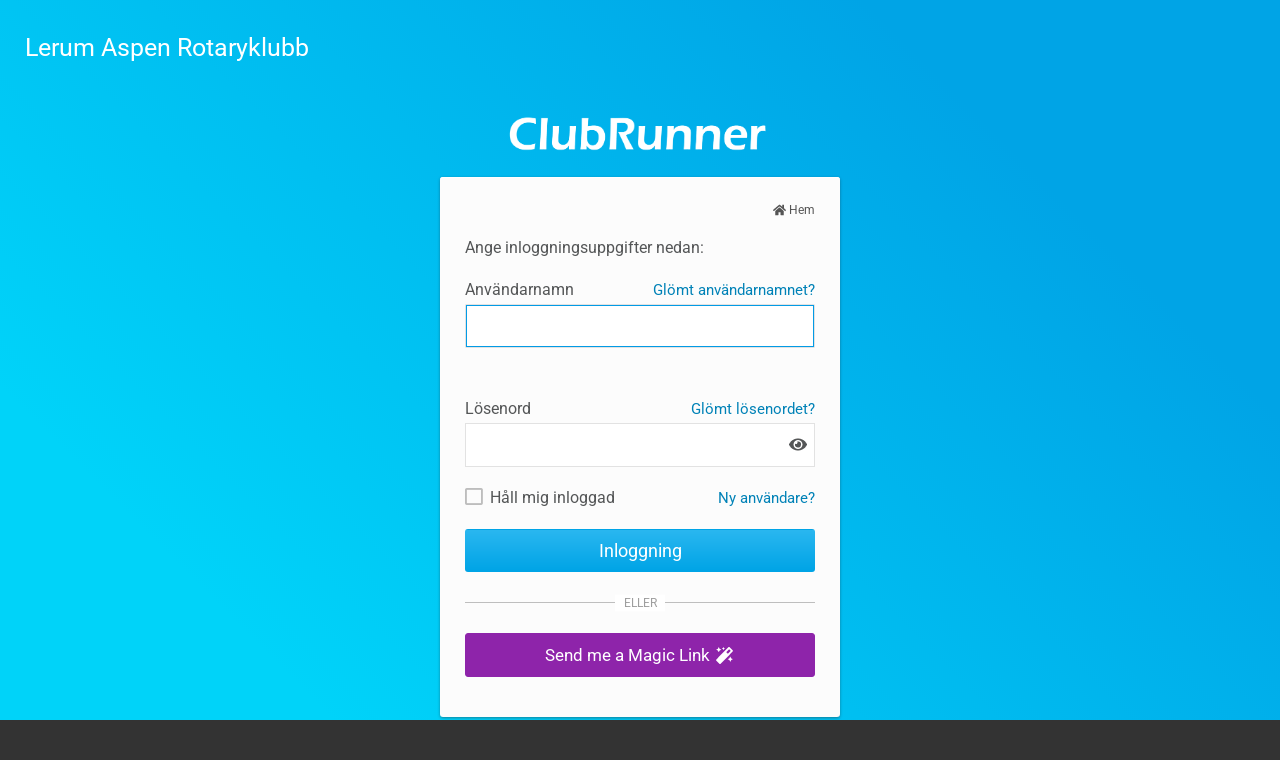

--- FILE ---
content_type: text/html; charset=utf-8
request_url: https://portal.clubrunner.ca/16259/User/Login?OriginalUrl=1AYdv3g8pWtGJgO5nXbjrNzjhpKrk8sdyq4/RuM17tN6WSriGG/GnP7jMLO8BVJs
body_size: 11871
content:

<!DOCTYPE HTML>
<html xmlns="http://www.w3.org/1999/xhtml" lang="sv-se">
<head>
    <meta http-equiv="Content-Type" content="text/html; charset=utf-8">
    
<link rel="icon" href="https://clubrunner.blob.core.windows.net/00000016259/Favicon/favicon.ico?time=639046590493335349">
<link rel="apple-touch-icon" sizes="57x57" href="https://clubrunner.blob.core.windows.net/00000000000/macIcon.png" />
<link rel="apple-touch-icon" sizes="114x114" href="https://clubrunner.blob.core.windows.net/00000000000/macIcon.png" />
<link rel="apple-touch-icon" sizes="72x72" href="https://clubrunner.blob.core.windows.net/00000000000/macIcon.png" />
<link rel="apple-touch-icon" sizes="144x144" href="https://clubrunner.blob.core.windows.net/00000000000/macIcon.png" />


    <title>Lerum Aspen Rotaryklubb Login Page</title>
        <script type="text/javascript" src="https://globalassets.clubrunner.ca/scripts/ajax/libs/jquery/3.5.1/jquery-3.5.1.min.js?_=639011444009302786"></script>
            <script type="text/javascript" src="https://globalassets.clubrunner.ca/scripts/jquery-migrate/jquery-migrate-3.3.2.min.js?_=639011444009302786"></script>
    <script type="text/javascript" src="https://globalassets.clubrunner.ca/scripts/ajax/libs/jqueryui/1.12.1/jquery-ui.min.js?_=639011444009302786"></script>
    
    <script type="text/javascript" src="https://globalassets.clubrunner.ca/scripts/bootstrap/3.4.1/dropdown.js?_=639011444009302786"></script>
    <script type="text/javascript" src="https://globalassets.clubrunner.ca/scripts/forms/forms.v2.min.js?_=639011444009302786"></script>

    <link rel="stylesheet" href="https://globalassets.clubrunner.ca/css/jquery/ui/1.12.1/themes/smoothness/jquery-ui.min.css?_=639011444009302786" type="text/css" media="all" />
    <script type="text/javascript" src="https://globalassets.clubrunner.ca/scripts/ajax/jquery.validate/1.13.1/jquery.validate.min.js?_=639011444009302786"></script>
    <script type="text/javascript" src="https://globalassets.clubrunner.ca/scripts/ajax/mvc/4.0/jquery.validate.unobtrusive.min.js?_=639011444009302786"></script>

    <link href="https://globalassets.clubrunner.ca/scripts/fontawesome/latest/all.min.css?_=639011444009302786" rel="stylesheet" type="text/css" />
    <script type="text/javascript" src="https://globalassets.clubrunner.ca/scripts/fontawesome/latest/all.min.js?_=639011444009302786"></script>
    <link rel="stylesheet" media="screen" href="https://globalassets.clubrunner.ca/css/UserLogin/CR/stylesheet.css?_=639011444009302786" />

        
        




        <script src="https://apis.google.com/js/client:platform.js?onload=start" async defer></script>
        <script>
            function start() {
                if ('' != '') {
                    gapi.load('auth2', function () {
                        gapi.signin2.render('signinButton',
                            {
                                'scope': 'profile email',
                                'width': 500,
                                'height': 40,
                                'longtitle': true,
                                'theme': 'dark',
                            });
                        auth2 = gapi.auth2.init(
                            {
                                /**/
                                client_id: '',
                                /**/
                                // Scopes to request in addition to 'profile' and 'email'
                                //scope: 'additional_scope'
                            });
                    });
                }
            }

            (function (d, s, id) {
                var js, fjs = d.getElementsByTagName(s)[0];
                if (d.getElementById(id)) { return; }
                js = d.createElement(s); js.id = id;
                js.src = "https://connect.facebook.net/en_US/sdk.js";
                fjs.parentNode.insertBefore(js, fjs);
            }(document, 'script', 'facebook-jssdk'));

            window.fbAsyncInit = function () {

                FB.init({
                    appId: '',
                    cookie: true,  // enable cookies to allow the server to access
                    // the session
                    xfbml: true,  // parse social plugins on this page
                    version: 'v2.8' // use graph api version 2.8
                });

                //FB.getLoginStatus(function (response) {
                //    console.log("Facebook getLoginStatus");
                //    if (response.status === 'connected') {
                //        FB.logout(function (response) {
                //            console.log("Facebook was logged in and now is logged out");
                //        });
                //    }
                //});

            };

        </script>

    <meta name="viewport" content="width=device-width, initial-scale=1.0" />
    <meta name="robots" content="noindex,nofollow">

    

    
    <script type="text/plain" data-category="functionality">        
        var appInsights=window.appInsights||function(a){
            function b(a){c[a]=function(){var b=arguments;c.queue.push(function(){c[a].apply(c,b)})}}var c={config:a},d=document,e=window;setTimeout(function(){var b=d.createElement("script");b.src=a.url||"https://az416426.vo.msecnd.net/scripts/a/ai.0.js",d.getElementsByTagName("script")[0].parentNode.appendChild(b)});try{c.cookie=d.cookie}catch(a){}c.queue=[];for(var f=["Event","Exception","Metric","PageView","Trace","Dependency"];f.length;)b("track"+f.pop());if(b("setAuthenticatedUserContext"),b("clearAuthenticatedUserContext"),b("startTrackEvent"),b("stopTrackEvent"),b("startTrackPage"),b("stopTrackPage"),b("flush"),!a.disableExceptionTracking){f="onerror",b("_"+f);var g=e[f];e[f]=function(a,b,d,e,h){var i=g&&g(a,b,d,e,h);return!0!==i&&c["_"+f](a,b,d,e,h),i}}return c
        }({
            instrumentationKey: "a70b77a5-af81-485f-9e2b-986a6d0efdf2"
        });

        window.appInsights=appInsights,appInsights.queue&&0===appInsights.queue.length&&appInsights.trackPageView();
    </script>


</head>
<body>

    <img src="" style="display: none;" />
    <div class="login-container-wrapper">
        <div class="contentWrapper">
            <header class="headerLine">
                <div class="logoConWrap">
                    <div class="topCon">
                        <div class="clubName">
                            <a href="https://portal.clubrunner.ca/16259/">
                                Lerum Aspen Rotaryklubb
                            </a>
                        </div>
                    </div>
                </div>
            </header>
            <main id="wrapper">
                <div class="login-wrapper">
                    <a href="http://site.clubrunner.ca/" class="ClubRunnerLogoLink">
                        <img class="ClubRunnerLogo" src="https://globalassets.clubrunner.ca/css/UserLogin/images/CR/clubrunner_logo_white.png?_=639011444009302786" alt="ClubRunner Logo" role="img" />
                    </a>

                    <div class="login_box">
                        <div class="text">
                                <div class="homePageLink">
                                        <a href="https://portal.clubrunner.ca/16259/"><i class="fas fa-home" aria-hidden="true"></i> Hem</a>
                                </div>
                            <div class="langLinks">

                            </div>
                        </div>
<form action="/16259/User/Login?OriginalUrl=1AYdv3g8pWtGJgO5nXbjrNzjhpKrk8sdyq4/RuM17tN6WSriGG/GnP7jMLO8BVJs" method="post">                                <div class="lbl" style="padding-bottom: 10px">
                                    Ange inloggningsuppgifter nedan:
                                </div>
                                <div class="field-group">
                                    <a href="/16259/Password/Recovery" class="forgotLink" tabindex="-1">Gl&#xF6;mt anv&#xE4;ndarnamnet?</a>
                                    <div class="lbl">
                                        <label for="UserName">Användarnamn</label>
                                    </div>
                                    <div>
                                        <input aria-required="true" class="loginField " id="UserName" name="UserName" type="text" value="" />
                                    </div>
                                </div>
                                <div class="field-group">
                                    <a href="/16259/Password/Recovery" class="forgotLink" tabindex="-1">Gl&#xF6;mt l&#xF6;senordet?</a>
                                    <div class="lbl">
                                        <label for="Password">Lösenord</label>
                                    </div>
                                    <div class="password-wrapper">
                                        <input aria-required="true" autocomplete="current-password" class="loginField" id="Password" name="Password" type="password" />
                                        


        <button type="button"
                class="toggle-pwd toggle-pwd-Password"
                aria-label="Show password" title="Show password">
            <i class="fas fa-eye fa-fw" aria-hidden="true" id="showPasswordIconPassword" title="Show password"></i>
            <i class="fas fa-eye-slash fa-fw" aria-hidden="true" id="hidePasswordIconPassword" title="Hide password" style="display:none;"></i>
        </button>
    
<script>

                                const pwdPassword     = document.getElementById('Password');
                                const togglePassword  = document.querySelector('.toggle-pwd-Password');

                                togglePassword.addEventListener('click', () =>
                                {
                                    const isPassword = pwdPassword.type === 'password';
                                    pwdPassword.type = isPassword ? 'text' : 'password';
                                    togglePassword.setAttribute('aria-label', isPassword ? 'Hide password' : 'Show password');
                                    togglePassword.setAttribute('title', isPassword ? 'Hide password' : 'Show password');

                                    // This is how it was before toggle
                                    if( isPassword )
                                    {
                                        $("#showPasswordIconPassword").hide();
                                        $("#hidePasswordIconPassword").show();
                                    }
                                    else
                                    {
                                        $("#showPasswordIconPassword").show();
                                        $("#hidePasswordIconPassword").hide();
                                    }
                                });
                    </script>
                                        
                                    </div>
                                </div>
                                <div class="field-group">

                                    <div class="RememberMe checkbox">
                                        <div class="custom-control custom-checkbox">
                                            <input class="standardCheck custom-control-input" data-val="true" data-val-required="The RememberMe field is required." id="RememberMe" name="RememberMe" type="checkbox" value="true" />
                                            <i class="fas-icon checkbox-icon custom-control-indicator" aria-hidden="true"></i>
                                            <label for="RememberMe">H&#xE5;ll mig inloggad</label>
                                        </div>
                                    </div>
                                    <a href="/16259/Password/Recovery" class="newUserLink" tabindex="0" aria-label="Nya och befintliga anv&#xE4;ndare: H&#xE4;mta anv&#xE4;ndarnamn och / eller &#xE5;terst&#xE4;ll l&#xF6;senord">Ny anv&#xE4;ndare?</a>
                                </div>
                                <div class="Btn">
                                    <input id="LoginButton" class="login_submit" type="submit" name="button" value="Inloggning" />
                                </div>
<input data-val="true" data-val-required="The PasswordRecoveryResourceId field is required." id="PasswordRecoveryResourceId" name="PasswordRecoveryResourceId" type="hidden" value="600" /><input id="PasswordRecoveryUrl" name="PasswordRecoveryUrl" type="hidden" value="/16259/Password/Recovery" /><input id="AccountName" name="AccountName" type="hidden" value="Lerum Aspen Rotaryklubb" /><input data-val="true" data-val-required="The HasMembership field is required." id="HasMembership" name="HasMembership" type="hidden" value="True" /><input data-val="true" data-val-required="The SetFocusToPassword field is required." id="SetFocusToPassword" name="SetFocusToPassword" type="hidden" value="False" /><input data-val="true" data-val-required="The ReferenceType field is required." id="ReferenceType" name="ReferenceType" type="hidden" value="Club" /><input id="ReCaptchaClientToken" name="ReCaptchaClientToken" type="hidden" value="" /><input id="GoogleAuthCode" name="GoogleAuthCode" type="hidden" value="" /><input id="FacebookAccessToken" name="FacebookAccessToken" type="hidden" value="" /><input id="LinkedInAuthCode" name="LinkedInAuthCode" type="hidden" value="" /><input id="TwitterAccessToken" name="TwitterAccessToken" type="hidden" value="" /><input id="GoogleClientId" name="GoogleClientId" type="hidden" value="" /><input id="FacebookAppId" name="FacebookAppId" type="hidden" value="" /><input id="LinkedClientId" name="LinkedClientId" type="hidden" value="" /><input id="TwitterConsumerKey" name="TwitterConsumerKey" type="hidden" value="" /><input id="AzureClientId" name="AzureClientId" type="hidden" value="" /><input name="__RequestVerificationToken" type="hidden" value="CfDJ8HuFwiYtW8hPhJO5FLDhaQH2_cTwQBGjqjVJn3DL30Q7ctYkqMVCpFDOE7UaEtvBIFrAw04goKEeNwR77nMnqCHAMZ8CAvI27Dx5gHSXZPJjhBKGO3B_RFu4oNY-bf149Vgpo4XzYKhl0DubXk5M4Gw" /><input name="RememberMe" type="hidden" value="false" /></form>                                <div class="login-social">
                                    <div class="login-legend">ELLER</div>

                                    <div class="login-ml" style="margin-bottom: 15px;">

                                        <a data-action-type="" class="btn btn-ml btn-full btn-lg"  href="/16259/User/SendMagicLink?OriginalUrl=1AYdv3g8pWtGJgO5nXbjrNzjhpKrk8sdyq4%2FRuM17tN6WSriGG%2FGnP7jMLO8BVJs" onclick="return editInfoSendMagicLink(&quot;/16259/User/SendMagicLink?OriginalUrl=1AYdv3g8pWtGJgO5nXbjrNzjhpKrk8sdyq4%2FRuM17tN6WSriGG%2FGnP7jMLO8BVJs&quot;, &quot;550&quot;, &quot;auto&quot;, &quot;Send me a Magic Link&quot;, false, &quot;magicLinkLoadComplete&quot;, &quot;&quot;, &quot;magicLinkSent&quot;, &quot;alt-bg&quot;, &quot;&quot;, &quot;&quot;, &quot;False&quot;, &quot;&quot;, &quot;False&quot;)" tabindex="0" role="button" >  <span class='ml-text'>Send me a Magic Link <i class='fas fa-magic fa-fw'></i></span><span class=''></span></a>

                                    </div>





                                </div>                                
                    </div>
                    



<footer class="footerCon">
    <div>
        &copy; 2002&ndash;2026&nbsp;<a href="http://www.clubrunner.ca">ClubRunner</a>. Alla r&#xE4;ttigheter f&#xF6;rbeh&#xE5;llna.
        <br/>
        <a href='https://portal.clubrunner.ca/16259/privacy-policy' target="">Integritetspolicy</a>

                | <a href='https://portal.clubrunner.ca/16259/cookie-policy' target="">Cookie Policy</a>
                    | <a target="_blank" href="https://www.clubrunnersupport.com">Online-hj&#xE4;lp</a>
        | <a target="_blank" href="https://links.myclubrunner.com/system-requirements">Systemkrav</a>        
    </div>
</footer>
                </div>
            </main>

        </div>

        <script type="text/javascript">

            $(document).ready(function () {
                if ($("#SetFocusToPassword").val() == "True") {
                    $("#Password").focus();
                }
                else {
                    $("#UserName").focus();
                }
                // -- Functionality for smaller screens
                $(".logoConWrapForSmallScreens").click(function () { $(".langLinks.SmallScreens").toggle("blind", 500); $(".OptionIcon").addClass("active"); });
                $(".langLinks.SmallScreens").click(function (e) {
                    e.stopPropagation();
                });
                $('body').click(function (event) {
                    if (!$(event.target).closest('.logoConWrapForSmallScreens').length) {
                        $('.langLinks.SmallScreens').hide();
                    };
                });

                    btnSimulate('a.btn[role="button"]');

            });


                function onSignIn(googleUser) {
                    if (googleUser) {
                    // Hide the sign-in button now that the user is authorized, for example:
                    $('#signinButton').attr('style', 'display: none');
                    $('#UserName').val(googleUser.getBasicProfile().getEmail());
                    $('#Password').val(googleUser.getBasicProfile().getId());
                    $('#GoogleAuthCode').val(googleUser.getAuthResponse().id_token);
                    $('form').submit();
                    }

                }

                function signInCallback(authResult) {
                    if (authResult['code']) {
                        socialOverlay();
                    $('#UserName').val("Login With Google Account");
                    $('#Password').val("Login With Google Account");
                    $('#GoogleAuthCode').val(authResult['code']);
                    $('form').submit();
                    }
                    else {
                        // There was an error.
                    }
                }

                function socialOverlay() {
                    $('input.loginField').css({ '-webkit-text-fill-color': 'rgba(255,255,255,0)', '-webkit-box-shadow': '0 0 0 30px #FFF inset', color: 'transparent' });
                    $('body').append('<div class="blockUI blockOverlay ui-widget-overlay"></div><div class="blockUI blockMsg"><div class="ui-widget-content"><div id="bulletinPublishing2"><i class="fas fa-spinner fa-spin"></i></div></div></div>');
                }

                function btnSimulate(bElement) {
                $(document).on('keyup', bElement, function(e) {
                        if (e.keyCode === 32) {
                        //$(this).trigger('click');
                        $(this)[0].click();
                        $(this).removeClass('active active-state');
                            e.preventDefault();
                        }
                    }).on('keydown', bElement, function(e) {
                        if (e.keyCode === 32) {
                        $(this).addClass('active active-state');
                            e.preventDefault();
                        }
                    }).on('focusout', bElement, function(e) {
                    $(this).removeClass('active active-state');
                    });
                }
                function azureLogin() {

                    $.ajax(
                        {
                            url: '/16259/User/AzureLogin',
                            contentType: 'application/json',
                            data: { AccountId: '16259' },

                            success: function (data) {
                                window.location = data.url;
                            },
                            error: function (exception) {
                                alert("Exeption:" + exception);
                            }
                        });
                    return false;
                }
                        </script>
        <div class="btmSpace">
        </div>

        <script src='https://globalassets.clubrunner.ca/scripts/noframe.js?_=639011444009302786' type="text/javascript"></script>

        


    <link rel="stylesheet" href="https://globalassets.clubrunner.ca/scripts/cookieconsent-3.0.1/dist/cookieconsent.css?_=639011444009302786">

<script type="text/javascript" src='https://globalassets.clubrunner.ca/scripts/cookieconsent-3.0.1/dist/cookieconsent.umd.js?_=639011444009302786' async></script>

<script type="text/javascript">
    function clearAllCookies() {
        var cookies = document.cookie.split("; ");
        for (var c = 0; c < cookies.length; c++) {
            var d = window.location.hostname.split(".");
            while (d.length > 0) {
                var cookieBase = encodeURIComponent(cookies[c].split(";")[0].split("=")[0]) + '=; expires=Thu, 01-Jan-1970 00:00:01 GMT; domain=' + d.join('.') + ' ;path=';
                var p = location.pathname.split('/');
                document.cookie = cookieBase + '/';
                while (p.length > 0) {
                    document.cookie = cookieBase + p.join('/');
                    p.pop();
                };
                d.shift();
            }
        }
    }

    function getRootDomain() {
        const hostname = window.location.hostname;

        // Split the hostname into parts
        const parts = hostname.split('.').reverse();

        // If the hostname has at least two parts (e.g., "sub.example.com"),
        // return the top-level domain and the second-level domain
        if (parts.length >= 2) {
            let domain = parts[1] + '.' + parts[0]; // "example.com"

            // Handle cases with country code top-level domains (e.g., "example.co.uk")
            if (parts.length > 2 && parts[0].length === 2 && parts[1].length === 2) {
                domain = parts[2] + '.' + parts[1] + '.' + parts[0]; // "example.co.uk"
            }

            return domain;
        }

        // If the hostname doesn't have multiple parts, return it as is (e.g., "localhost")
        return hostname;
    }




            window.addEventListener("load", function () {
                // Check if the 'cc_cookie' exists
                if (!document.cookie.split(';').some((item) => item.trim().startsWith('cc_cookie'))) {
                    // Clear all cookies if 'cc_cookie' is not found
                    clearAllCookies();
                }


                CookieConsent.run({
                    guiOptions: {
                        consentModal: {
                            layout: 'box wide',
                            position: 'bottom left',
                            flipButtons: true,
                        }
                    },

                    cookie: {
                        name: 'cc_cookie',
                        domain: '' != '' ? '' : getRootDomain(),
                        path: '/16259',
                    },

                    onFirstConsent: onFirstConsent,
                    onConsent: onConsent,
                    onChange: onConsentChange,

                    revision: 0, // increment this number to force showing the consent modal again

                    categories: {
                        necessary: {
                            enabled: true,  // this category is enabled by default
                            readOnly: true  // this category cannot be disabled
                        },
                        functionality: {
                            enabled: false,    //To be in compliance we need to let the pre ticked off for non necessary cookies.
                            readOnly: false,
                            autoClear: {
                                cookies: [
                                    {
                                        name: 'ai_session',   // string: exact cookie name
                                    },
                                    {
                                        name: 'ai_session',   // string: exact cookie name
                                        domain: 'clubrunner.ca'
                                    },
                                    {
                                        name: 'ai_session',   // string: exact cookie name
                                        domain: 'membernova.com'
                                    },
                                    {
                                        name: 'ai_user',   // string: exact cookie name
                                    },
                                    {
                                        name: 'ai_user',   // string: exact cookie name
                                        domain: 'clubrunner.ca'
                                    },
                                    {
                                        name: 'ai_user',   // string: exact cookie name
                                        domain: 'membernova.com'
                                    },                                    
                                    {
                                        name: /^__unam/,   // regex: match all cookies starting with '_unam'                                        
                                    },
                                    {
                                        name: /^__unam/,   // regex: match all cookies starting with '_unam'
                                        domain: 'clubrunner.ca'
                                    },
                                    {
                                        name: /^__unam/,   // regex: match all cookies starting with '_unam'
                                        domain: 'membernova.com'
                                    },
                                ]
                            },
                        },
                        analytics: {
                            enabled: false,    //To be in compliance we need to let the pre ticked off for non necessary cookies.
                            //AutoClear just clear the cookies when user change the preferences, it doesnt control it automatically
                            autoClear: {
                                cookies: [
                                    // clear analytics cookies from top-level domain
                                    {
                                        name: /^_ga/,   // regex: match all cookies starting with '_ga'
                                        domain: 'clubrunner.ca'
                                    },
                                    {
                                        name: '_gid',   // string: exact cookie name
                                        domain: 'clubrunner.ca'
                                    },
                                    {
                                        name: /^_ga/,   // regex: match all cookies starting with '_ga'
                                        domain: 'membernova.com'
                                    },
                                    {
                                        name: '_gid',   // string: exact cookie name
                                        domain: 'membernova.com'
                                    },
                                    // clear analytics cookies from current subdomain
                                    {
                                        name: /^_ga/,   // regex: match all cookies starting with '_ga'                                        
                                    },
                                    {
                                        name: '_gid',   // string: exact cookie name                                        
                                    },
                                ]
                            },                           
                        },
                        advertising: {
                            enabled: false, //To be in compliance we need to let the pre ticked off for non necessary cookies.
                            readOnly: false
                        }
                    },

                    language: {
                        default: 'en',
                        translations: {
                            en: {
                                consentModal: {
                                    title: 'We Use Cookies',
                                    description: "We use cookies to improve your browsing experience, secure our platform, and analyze our traffic. For more information about what cookies we use and how, please review our <a href='http://portal.clubrunner.ca/16259/cookie-policy'>Cookie Policy</a>. <br> {{revisionMessage}}",
                                    revisionMessage: 'We have updated our cookie policy. Please review the changes before continuing.', //This message will be shown when the revision is increased and the modal is displayed again
                                    acceptAllBtn: 'Accept All',
                                    acceptNecessaryBtn: 'Reject All',
                                    showPreferencesBtn: 'Manage Preferences',
                                    footer: `
                                        <a href='http://portal.clubrunner.ca/16259/privacy-policy'>Integritetspolicy</a>
                                        <a href='http://portal.clubrunner.ca/16259/cookie-policy'>Cookie Policy</a>
                                    `
                                },
                                preferencesModal: {
                                    title: 'Manage Cookie Preferences',                                    
                                    acceptAllBtn: 'Accept All',
                                    acceptNecessaryBtn: 'Reject All',
                                    savePreferencesBtn: 'Save Preferences',
                                    closeIconLabel: 'Close',
                                    sections: [
                                        {
                                            title: 'Cookie Usage',
                                            description: 'We use cookies to optimize your experience, personalize content, and gather data to improve performance.'
                                        },
                                        {
                                            title: 'Strictly Necessary Cookies',
                                            description: 'These cookies are essential for the proper functioning of the website and cannot be disabled.',                                            
                                            linkedCategory: 'necessary'
                                        },
                                        {
                                            title: 'Functionality Cookies',
                                            description: 'These cookies collect information to enable enhanced functionality and personalization on our website. Without them, some or all services may not function properly. All of the data is anonymized and cannot be used to identify you.',
                                            linkedCategory: 'functionality'
                                        },
                                        {
                                            title: 'Performance &amp; Analytics Cookies',
                                            description: 'These cookies collect information about how you use our website so that we may improve the performance and track engagement. All of the data is anonymized and cannot be used to identify you.',
                                            linkedCategory: 'analytics'
                                        },
                                        {
                                            title: 'Advertisement Cookies',
                                            description: 'These cookies are used to provide visitors with customized advertisements based on the pages you visited previously and to analyze the effectiveness of the ad campaigns.',
                                            linkedCategory: 'advertising'
                                        },
                                        {
                                            title: 'Understanding Your Cookie Preferences',
                                            description: "If you have questions about your options or you need more information, please visit our <a href='http://portal.clubrunner.ca/16259/cookie-policy'>Cookie Policy</a>."
                                        }
                                    ]
                                }
                            }
                        }
                    }
                });

            });

            function onFirstConsent() {                
                updateGtmGaConsent();
                updateUserConsent();
            }

            function onConsentChange() {                
                updateGtmGaConsent();
                updateUserConsent();
            }

            function onConsent() {
                //Attention this function is triggered every page load, if you want to get the consent when the user accept or revoked the cookies you have to use onConsentChange                
            }

            function updateGtmGaConsent() {               
                //TODO: Implement the logic to update the google tag manager consent

                //This was a test but it's not working 
                // let preferences = {
                //     analytics_storage: "denied",
                //     ad_storage: "denied",
                //     ad_user_data: "denied",
                //     ad_personalization: "denied"
                // };


                // CookieConsent.getUserPreferences().acceptedCategories.forEach(category => {
                //     if (category === 'analytics') {
                //         preferences.analytics_storage = "granted";
                //     }
                //     if (category === 'advertising') {
                //         preferences.ad_storage = "granted";
                //         preferences.ad_user_data = "granted";
                //         preferences.ad_personalization = "granted";
                //     }
                // });

                // if (preferences) {
                //     setTimeout(function () {
                        
                //         window.dataLayer = window.dataLayer || [];

                //         function gtag() {
                //             window.dataLayer.push(arguments);
                //         }

                //         gtag("consent", "update", preferences);

                //         console.log("gtag sent!");

                //         setTimeout(function () {
                //             window.location.reload();
                //         }, 1000);

                //     }, 1000);                 
                // }
            }

            function updateUserConsent(cookieConsent) {
                // Retrieve all the fields
                const cookie = CookieConsent.getCookie();
                const preferences = CookieConsent.getUserPreferences();

                // Prepare the content
                const userConsent = {
                    consentId: cookie.consentId,
                    revision: cookie.revision,
                    acceptType: preferences.acceptType,
                    acceptedCategories: preferences.acceptedCategories,
                    rejectedCategories: preferences.rejectedCategories
                };

                // Send the data to backend                
                fetch('/16259/cookie-policy/log', {
                    method: 'POST',
                    headers: {
                        'Content-Type': 'application/json'
                    },
                    body: JSON.stringify(userConsent)
                });

            }
        </script>
        <script type="text/javascript" src='https://globalassets.clubrunner.ca/scripts/browser.detect/browser.detect.min.js?_=639011444009302786'></script>
<script type="text/javascript">
    window.DetectBrowser.init({
        title: '<i class="fas-icon fa-exclamation-triangle"></i> F&#xF6;r&#xE5;ldrad webbl&#xE4;sare som inte st&#xF6;ds',
        message: 'Du använder en webbläsare som inte stöds. Uppdatera till en modernare webbläsare.',
        dismiss: 'UPPFATTAT!'
    });
</script>



<script src="https://globalassets.clubrunner.ca/scripts/uiblock/jquery.blockUI.js?_=639011444009302786" type="text/javascript"></script>

<div id="waitTemplateSendMagicLink" style="display: none;">
    <div id="bulletinPublishing2">
        <i class="fas fa-spinner fa-spin"></i>
    </div>
</div>

<div id="partial-editorSendMagicLink" style="display: none">
</div>
<div id="partial-editor-overlaySendMagicLink" class="ui-widget-overlay ui-front" style="display:none;"></div>

<script type="text/javascript">

	var globalEditorUrlSendMagicLink = '';
	var globalWidthSendMagicLink = '465';
	var globalHeightSendMagicLink = 'auto';
	var globalTitleSendMagicLink = '';
	var globalNeedRePostSendMagicLink = false;
	var globalOnSubmitFunctionNameSendMagicLink = '';
	var globalContinuesSendMagicLink = false;
	var globalHasPopupConfirmSendMagicLink = false;

	var dialogSendMagicLink;

    var defaultBlockMessage = '<div id="bulletinPublishing2"><i class="fas fa-spinner fa-spin"></i></div>';

    $(".ui-widget-overlay").appendTo("body"); // For Portal


	function deleteRecordSendMagicLink(deleteUrl)
	{
		$.confirm(null, 'Är du säker på att du vill radera posten?', "Bekräfta", function () {
			$.blockUI(
				{
					theme: true,
					baseZ: 2000,
					draggable: false,
					message: '<div id="bulletinPublishing2"><i class="fas fa-spinner fa-spin"></i></div>'
				});

			$.ajax({
				url: deleteUrl,
				type: 'POST',
				success: function (data) {
					if (data.Code == 0 ) {
						var newLocation = window.location.href;
						var hashIndex = newLocation.indexOf('#');

						if (hashIndex > 0) {
							newLocation = newLocation.substring(0, hashIndex);
						}
						window.location.replace(newLocation);
					}
					else {
						$.unblockUI();
					}
				},
				error: function (data) {
					$(".ui-dialog-buttonpane").unblock();
						displayValidationErrorsSendMagicLink($("#validation-summary"), $("#validation-summary-list"), { Errors: ["500 - Internt serverfel."] });
				}
			});
		});

		return false;
	}

	function editInfoSendMagicLink(editorUrl, width, height, title, needRepost, functionName, onSubmitfunctionName, onAfterSubmitFunctionName, DialogClasses, saveButtonText, cancelButtonText, JustCancelButtonText, JConfirmationTitle, hasPopupConfirm)
	{
		$.unblockUI();
		$(".ui-dialog-buttonpane").unblock();

		globalEditorUrlSendMagicLink = editorUrl;
		globalWidthSendMagicLink = width;
		globalHeightSendMagicLink = height;
		globalTitleSendMagicLink = title;
		globalJConfirmationTitleSendMagicLink = JConfirmationTitle;
		globalNeedRePostSendMagicLink = needRepost;
		globalFunctionNameSendMagicLink = functionName;
		globalContinuesSendMagicLink = needRepost;
		globalOnSubmitFunctionNameSendMagicLink = onSubmitfunctionName;
		globalOnAfterSubmitFunctionNameSendMagicLink = onAfterSubmitFunctionName;
		$("#partial-editorSendMagicLink").html( $("#waitTemplateSendMagicLink").html() );
		globalHasPopupConfirmSendMagicLink = hasPopupConfirm;

		try
		{
			if (dialogSendMagicLink)
			{
				dialogSendMagicLink.html("");
				if (dialogSendMagicLink.hasClass('ui-dialog-content'))
					dialogSendMagicLink.dialog("destroy");
				$("#partial-editorSendMagicLink").html( $("#waitTemplateSendMagicLink").html() );
			}
			dialogSendMagicLink = $("#partial-editorSendMagicLink")
                .load(editorUrl, function (responseText, textStatus, XMLHttpRequest) { loadCompleteSendMagicLink(responseText, textStatus, XMLHttpRequest, saveButtonText, cancelButtonText, JustCancelButtonText); } )
				.dialog({
					height: height,
					width: width,
					//position: { my: "center", at: "center", of: window },
					title: title,
					modal: false,
                    resizable: false,
                    //appendTo: "body",
					//position: ['center'],
                    dialogClass: "fixed-dialog " + DialogClasses,
                    show:
				    {
                        effect: "fade",
                        direction: 'up',
					    duration: 150,
						easing: 'easeOutCubic'
				    },
                    hide:
				    {
                        effect: "fade",
                        direction: 'up',
					    duration: 75,
                        easing: 'easeInCubic'
				    },
					open: function (event, ui) {
						$("#partial-editor-overlaySendMagicLink").show(); $('html').addClass('dialog-overlay');
					},
					close: function ()
					{
						$(".ui-dialog-buttonpane").unblock();
						if (globalNeedRePostSendMagicLink)
						{
							var newLocation = window.location.href;
							var hashIndex = newLocation.indexOf('#');

							if (hashIndex > 0)
							{
								newLocation = newLocation.substring(0, hashIndex);
							}
							window.location.replace(newLocation);
						}
						else
						{
							dialogSendMagicLink.dialog("destroy");
							$('html').removeClass('dialog-overlay');                            

							// Find all CKEditors5
							$('#partial-editorSendMagicLink form textarea').each( function(index)
							{ 
                                try 
								{
                                    if (typeof (ck5Editors) !== 'undefined') 
									{
										var editorIdToDelete = $(this).attr("id");
										delete ck5Editors[editorIdToDelete];
									}                                    
                                }
								catch( e )
								{
                                    console.error('Cannot remove CKEditor: ' + e);
								}
								
							} );

							$('#partial-editorSendMagicLink form').remove();
						}
						$("#partial-editor-overlaySendMagicLink").hide();
					},
					buttons:[]
                });

			addDialogToList(dialogSendMagicLink);
		}
		catch(ex)
		{
			console.log('Cannot create Dialog: ' + ex);
			return false;
		}

		if (title == '')
		{
			$(".ui-dialog-titlebar").hide();
		}
		return false;
	}

    function loadCompleteSendMagicLink(responseText, textStatus, XMLHttpRequest, saveButtonText, cancelButtonText, JustCancelButtonText) 
	{
		var form = $("form")
			.removeData("validator") /* added by the raw jquery.validate plugin */
			.removeData("unobtrusiveValidation");  /* added by the jquery unobtrusive plugin */
			 
		$.validator.unobtrusive.parse(form);
		// CKEditor5 validation conflicts
		// Both did not work
		//$(this).data('validator').settings.ignore=".ck";
		//$.validator.settings.ignore=".ck";

		var saveButtonTextToUse = "Skicka";
		if (saveButtonText)
			saveButtonTextToUse = saveButtonText;

        var cancelButtonTextToUse = "Avbryt";
        if (cancelButtonText)
            cancelButtonTextToUse = cancelButtonText;

		if (responseText != 'Din inloggning har upph&#xF6;rt. Logga in igen.') {
			if ('True' == 'True') {
                if ('False' == 'True' || JustCancelButtonText =='True' ) {
					var cancelButtonName = "";
					if (!cancelButtonName)
						cancelButtonName = cancelButtonText;
					if (!cancelButtonName)
						cancelButtonName = "Ok";
					dialogSendMagicLink.dialog("option", "buttons",
						[
							{
								html: cancelButtonName,
								click: cancelDialogSendMagicLink,
								"class": "btn btn-primary"
							}
						]);
				}
				else {
					if ('False' == 'True' || globalContinuesSendMagicLink) {
						dialogSendMagicLink.dialog("option", "buttons",
							[
								{
                                    html: cancelButtonTextToUse,
									click: cancelDialogSendMagicLink,
									"class": "btn btn-cancel",
									id: "PopupCancelButtonIdSendMagicLink",
								},
								{
									html: "Save and Continue",
									click: saveAndContinueDialogSendMagicLink,
									"class": "btn btn-secondary",
									id: "PopupSaveAndContinueButtonIdSendMagicLink",
								},
								{
									html: saveButtonTextToUse,
									click: saveDialogSendMagicLink,
									"class": "btn btn-primary",
									id: "PopupSaveButtonIdSendMagicLink",
								}

							]
						);
					}
					else {
						dialogSendMagicLink.dialog("option", "buttons",
							[
								{
									html: cancelButtonTextToUse,
									click: cancelDialogSendMagicLink,
									"class": "btn btn-cancel",
									id: "PopupCancelButtonIdSendMagicLink",
								},
								{
									html: saveButtonTextToUse,
									click: saveDialogSendMagicLink,
									"class": "btn btn-primary",
									id: "PopupSaveButtonIdSendMagicLink",
								}
							]);
					}
				}
			}

			if (typeof callBackDialogSendMagicLink == 'function') {
				callBackDialogSendMagicLink();
			}
		}

        setTimeout(repositionDialogSendMagicLink, 250);

		// Load of the editor completed
		$('#partial-editorSendMagicLink .focusItem').focus();

		// Mark required fields
		if (typeof requiredFieldCheck == 'function') {
			requiredFieldCheck();
		}

		if (globalFunctionNameSendMagicLink != '') {
			var fn = window[globalFunctionNameSendMagicLink];
			if (typeof fn === 'function') {
				fn(this);
			}
		}

	}

    function repositionDialogSendMagicLink() {
        var wh = $(window).height();
        var dh = dialogSendMagicLink.dialog().parent().outerHeight();
        if (wh > dh) {
            dialogSendMagicLink.dialog("option", "position", { my: "center", at: "center", of: window });
        }
    }

	function saveDialogSendMagicLink( )
	{

		$("#dataMessage").remove(); // Remove extra messages
		var viewModel = window.getModel();
		if (viewModel != null)
		{
			$(".ui-dialog-buttonpane").block(
			{
				theme: true,
				title: '',
				message: '<div id="bulletinPublishing2"><i class="fas fa-spinner fa-spin"></i></div>',
				baseZ: 2000,
				draggable: false,
			});

			if ( globalOnSubmitFunctionNameSendMagicLink != '')
			{
				var onSubmit = window[globalOnSubmitFunctionNameSendMagicLink];
				if (typeof onSubmit === 'function')
				{
					var onSubmitResult = onSubmit(this);
					if (globalJConfirmationTitleSendMagicLink && globalJConfirmationTitleSendMagicLink != '')
					{
						$(".ui-dialog-buttonpane").unblock();
						return false;
					}
					else {
						if (onSubmitResult == false) {
							if(!globalHasPopupConfirmSendMagicLink){
								$(".ui-dialog-buttonpane").unblock();
							}
							return false;
						}
						else if (onSubmitResult === null)
							return false;
						viewModel = window.getModel();// get model again after onsubmit
					} 
				}
			}

			// Submit data for save
			$.ajax({
				url: globalEditorUrlSendMagicLink,
                type: 'POST',
                contentType: "application/x-www-form-urlencoded",
				data: viewModel,
				success: function (data)
				{

					displayValidationErrorsSendMagicLink($("#validation-summary"), $("#validation-summary-list"), data );

					if (data.Code == 0 )
					{
						if ('True' == 'False')
						{
							if ('True' == 'True')
							{
								var areaType = getParameterByName('AreaType', globalEditorUrlSendMagicLink);
								if(areaType == 'Button')
								{
									var areaId = getParameterByName('AreaId', globalEditorUrlSendMagicLink);
									var widgetDataId = getParameterByName('WidgetDataId', globalEditorUrlSendMagicLink);
									UpdateButtonSendMagicLink(widgetDataId, areaId, data);
								}
							}
							cancelDialog( );
						}
						else
						{
							if ( globalOnAfterSubmitFunctionNameSendMagicLink)
							{
								var onSubmit = window[globalOnAfterSubmitFunctionNameSendMagicLink];
								if (typeof onSubmit === 'function')
								{
									onSubmit(getJsonModel(), data);
									$(".ui-dialog-buttonpane").unblock();
								}
							}
							else
							{
								var newLocation = window.location.href;

								if (data.RedirectUrl)
								{
									newLocation = data.RedirectUrl;
								}
								var hashIndex = newLocation.indexOf('#');

								if (hashIndex > 0)
								{
									newLocation = newLocation.substring(0, hashIndex);
								}
								window.location.replace(newLocation);
							}
						}

					}
					else
					{
						if (typeof resetCaptcha === "function") {
                            resetCaptcha();
						}
                        $(".ui-dialog-buttonpane").unblock();
					}
				},
                error: function(data)
                {
                    $(".ui-dialog-buttonpane").unblock();
                    displayValidationErrors($("#validation-summary"), $("#validation-summary-list"), { Errors: ["500 - Internt serverfel."] } );
                }
			});
		}
	}

	function saveAndContinueDialogSendMagicLink( )
	{
		var viewModel = window.getModel();

		if (viewModel != null)
		{
			$(".ui-dialog-buttonpane").block(
			{
				theme: true,
				title: '',
				message: '<div id="bulletinPublishing2"><i class="fas fa-spinner fa-spin"></i></div>',
				baseZ: 2000,
				draggable: false,
			});

			if (globalOnSubmitFunctionNameSendMagicLink != '')
			{
				var onSubmit = window[globalOnSubmitFunctionNameSendMagicLink];
				if (typeof onSubmit === 'function')
				{
					onSubmit(this);
				}
			}
            $(".message.success").remove();
			// Submit data for save
			$.ajax({
				url: globalEditorUrlSendMagicLink + "&DialogAction=Continue",
                type: 'POST',
                contentType: 'application/x-www-form-urlencoded',
				data: window.getModel(),
				success: function(data)
				{
					displayValidationErrorsSendMagicLink($("#validation-summary"), $("#validation-summary-list"), data);

					if (data.Code == 0)
					{
						var newLocation = window.location.href;
						var hashIndex = newLocation.indexOf('#');

						if (hashIndex > 0)
						{
							newLocation = newLocation.substring(0, hashIndex);
						}
						window.location.replace(newLocation);
					}
					else
					{
						if (data.Code == 100 )
						{
							// Recreate dialog
							$(".ui-dialog-buttonpane").unblock();
							editInfoSendMagicLink(globalEditorUrlSendMagicLink, globalWidthSendMagicLink, globalHeightSendMagicLink, globalTitleSendMagicLink, true );
						}
						else if (data.Code == 50 )
						{
							$(".ui-dialog-buttonpane").unblock();
							editInfoSendMagicLink(globalEditorUrlSendMagicLink, globalWidthSendMagicLink, globalHeightSendMagicLink, globalTitleSendMagicLink, false );
							globalNeedRePostSendMagicLink = true;
						}
						else
						{
							$(".ui-dialog-buttonpane").unblock();
						}
					}
				},
                error: function(data)
                {
                    $(".ui-dialog-buttonpane").unblock();
                    displayValidationErrorsSendMagicLink($("#validation-summary"), $("#validation-summary-list"), { Errors: ["500 - Internt serverfel."] } );
                }
			});
		}
	}

	function saveAfterConfirmConDialogSendMagicLink( )
	{

		$("#dataMessage").remove(); // Remove extra messages
		var viewModel = window.getModel();
		if (viewModel != null)
		{
			// Submit data for save
			$.ajax({
				url: globalEditorUrlSendMagicLink,
				type: 'POST',
				contentType: "application/x-www-form-urlencoded",
				data: viewModel,
				success: function (data)
				{

					displayValidationErrorsSendMagicLink($("#validation-summary"), $("#validation-summary-list"), data );

					if (data.Code == 0 )
					{
						if ('True' == 'False')
						{
							if ('True' == 'True')
							{
								var areaType = getParameterByName('AreaType', globalEditorUrlSendMagicLink);
								if(areaType == 'Button')
								{
									var areaId = getParameterByName('AreaId', globalEditorUrlSendMagicLink);
									var widgetDataId = getParameterByName('WidgetDataId', globalEditorUrlSendMagicLink);
									UpdateButtonSendMagicLink(widgetDataId, areaId, data);
								}
							}
							cancelDialog( );
						}
						else
						{
							if ( globalOnAfterSubmitFunctionNameSendMagicLink)
							{
								var onSubmit = window[globalOnAfterSubmitFunctionNameSendMagicLink];
								if (typeof onSubmit === 'function')
								{
									onSubmit(getJsonModel(), data);
									$(".ui-dialog-buttonpane").unblock();
								}
							}
							else
							{
								var newLocation = window.location.href;

								if (data.RedirectUrl)
								{
									newLocation = data.RedirectUrl;
								}
								var hashIndex = newLocation.indexOf('#');

								if (hashIndex > 0)
								{
									newLocation = newLocation.substring(0, hashIndex);
								}
								window.location.replace(newLocation);
							}
						}

					}
					else
					{
						if (typeof resetCaptcha === "function") {
							resetCaptcha();
						}
						$(".ui-dialog-buttonpane").unblock();
					}
				},
				error: function(data)
				{
					$(".ui-dialog-buttonpane").unblock();
					displayValidationErrors($("#validation-summary"), $("#validation-summary-list"), { Errors: ["500 - Internt serverfel."] } );
				}
			});
		}
		unBlockUi();
	}

	function cancelDialogSendMagicLink( )
	{
        // This is the way to check whether dialog is initialized
		if (dialogSendMagicLink && dialogSendMagicLink.hasClass('ui-dialog-content')) {
			dialogSendMagicLink.dialog("close");

		}
	}

	function onSubmitFunctionNameSetSendMagicLink(functionName)
	{
		globalOnSubmitFunctionNameSendMagicLink = functionName;
	}

	function getParameterByNameSendMagicLink(name, url) {
		if (url != "")
		{
			name = name.replace(/[\[\]]/g, "\\$&");
			var regex = new RegExp("[?&]" + name + "(=([^&#]*)|&|#|$)"),
				results = regex.exec(url);
			if (!results) return null;
			if (!results[2]) return '';
			return decodeURIComponent(results[2].replace(/\+/g, " "));
		}
		return "";
    }

    function displayValidationErrorsSendMagicLink(validationSummary, validationSummaryList, data) {

        if ($('.validation-summary-valid').length) {
            $('.validation-summary-valid').addClass('validation-summary-errors').removeClass('validation-summary-valid');
        }

		var editorArea = $("#partial-editorSendMagicLink");
        if (editorArea.length) {
			var editorSummary = editorArea.find("#" + validationSummary.attr('id'));
			var editorSummaryList = editorArea.find("#" + validationSummaryList.attr('id'));
			if (editorSummary.length && editorSummaryList.length) {
				validationSummary = editorArea.find("#" + validationSummary.attr('id'));
				validationSummaryList = editorArea.find("#" + validationSummaryList.attr('id'));
				var validationSummaryValid = editorArea.find(".validation-summary-valid");
				if (validationSummaryValid.length) {
					validationSummaryValid.addClass('validation-summary-errors').removeClass('validation-summary-valid');
				}
			}
        }

        if (data.Message) {
            var extraClass = "success";
            switch (data.Message.Severity) {
                case 1:
                    extraClass = "success";
                    break;
                case 2:
                    extraClass = "info";
                    break;
                case 3:
                    extraClass = "warning";
                    break;
                case 4:
                    extraClass = "error";
                    break;
            }
            $("#dataMessage").remove();
            validationSummary.before('<div id="dataMessage" class="message ' + extraClass + '">' + data.Message.Text + '</div>');
        }

        if (data.Errors) {
            $(".ui-dialog-content").scrollTop(0);
            validationSummary.show();
            validationSummaryList.html("");
            for (var i = 0; i < data.Errors.length; i++) {
                validationSummaryList.append("<li>" + data.Errors[i] + "</li>");
            }
        }
    }

    function addDialogToList(currentDialog) {
        if ( window['dynamicDialogList'] == null ||  window['dynamicDialogList'] == undefined || ! window['dynamicDialogList']) {
             window['dynamicDialogList'] = [];
        }
        window['dynamicDialogList'].push(currentDialog);
    }

    function closeAllDialog() {

        var dialogList = window['dynamicDialogList'];
      if (dialogList && dialogList != undefined) {
          dialogList.forEach(function (item, index, array) {
				 if (item.is(":visible"))
				  item.dialog("close");
          })
        }
    }

    function repositionAllDialog()
    {
        var dialogList = window['dynamicDialogList'];
        if (dialogList && dialogList != undefined) {
            dialogList.forEach(function (item, index, array) {
				 if (item.is(":visible"))
				 item.dialog("option", "position", { my: "center", at: "center", of: window });
           })
        }
	}

</script>    </div>
</body>
</html>

